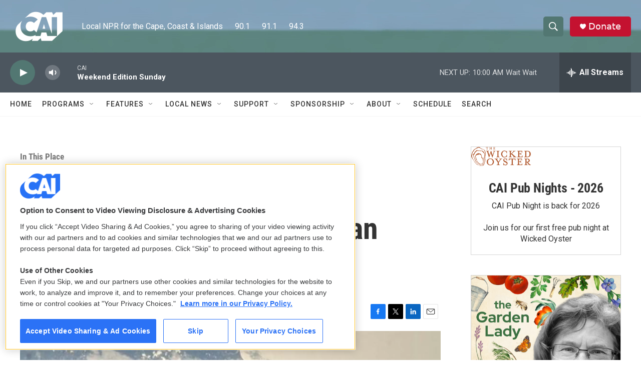

--- FILE ---
content_type: text/html; charset=utf-8
request_url: https://www.google.com/recaptcha/api2/aframe
body_size: 266
content:
<!DOCTYPE HTML><html><head><meta http-equiv="content-type" content="text/html; charset=UTF-8"></head><body><script nonce="0mLweNl0nh9avKqqucwggw">/** Anti-fraud and anti-abuse applications only. See google.com/recaptcha */ try{var clients={'sodar':'https://pagead2.googlesyndication.com/pagead/sodar?'};window.addEventListener("message",function(a){try{if(a.source===window.parent){var b=JSON.parse(a.data);var c=clients[b['id']];if(c){var d=document.createElement('img');d.src=c+b['params']+'&rc='+(localStorage.getItem("rc::a")?sessionStorage.getItem("rc::b"):"");window.document.body.appendChild(d);sessionStorage.setItem("rc::e",parseInt(sessionStorage.getItem("rc::e")||0)+1);localStorage.setItem("rc::h",'1768744115197');}}}catch(b){}});window.parent.postMessage("_grecaptcha_ready", "*");}catch(b){}</script></body></html>